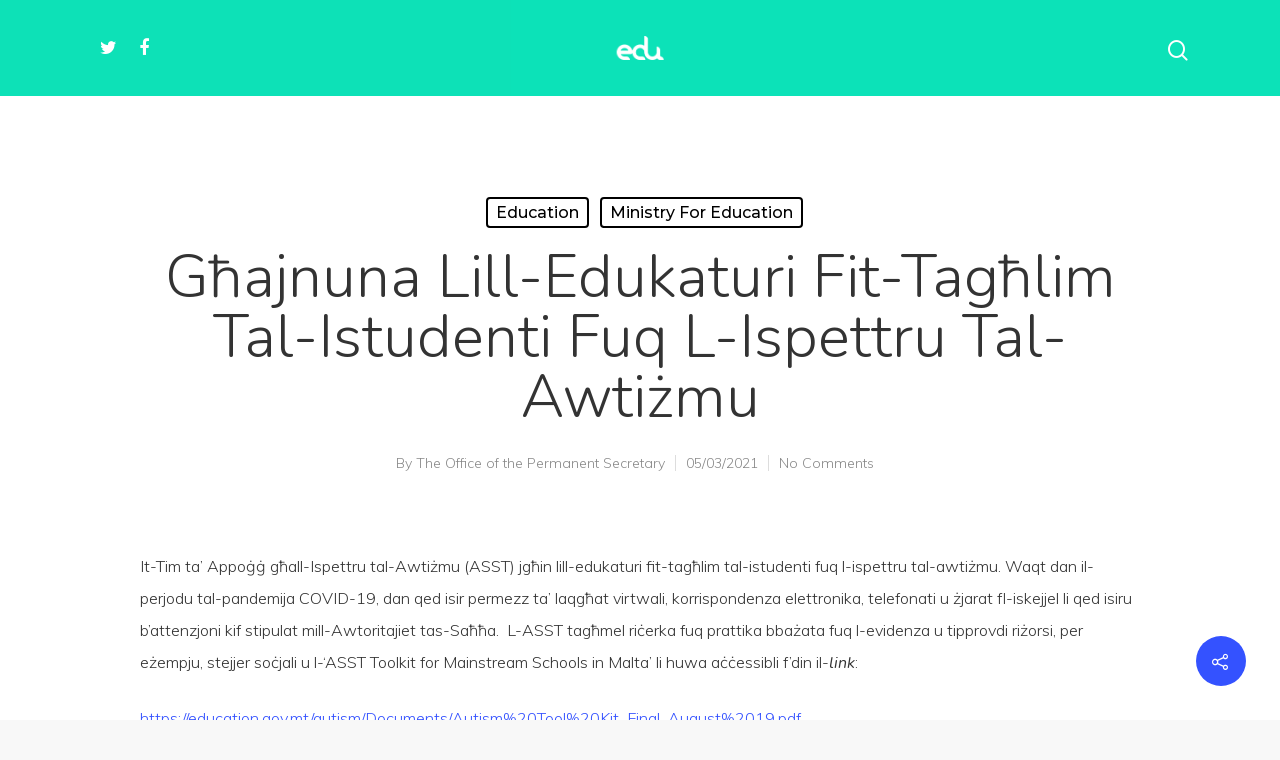

--- FILE ---
content_type: application/javascript
request_url: https://newsbreak.edu.mt/wp-content/plugins/wp-user-avatar/assets/js/frontend.min.js?ver=4.15.4
body_size: 3961
content:
!function($){"use strict";(new function(){var e=this;this.init=function(){window.ppFormRecaptchaLoadCallback=this.recaptcha_processing,$(".pp-del-profile-avatar").on("click",this.delete_avatar),$(".pp-del-cover-image").on("click",this.delete_profile_image_cover),$(document).on("click",".has-password-visibility-icon .pp-form-material-icons",this.toggle_password_visibility),$(document.body).on("click","a.showlogin",(function(){$(".pp_wc_login").slideToggle()})),$(window).on("load resize ppress_updated_checkout",(function(){e.defaultUserProfileResponsive()})),$(document).on("click",".ppress-confirm-delete",(function(e){e.preventDefault(),confirm(pp_ajax_form.confirm_delete)&&(window.location.href=$(this).attr("href"))})),"true"!==pp_ajax_form.disable_ajax_form&&($(document).on("submit",'form[data-pp-form-submit="login"]',this.ajax_login),$(document).on("submit",'form[data-pp-form-submit="signup"]',this.ajax_registration),$(document).on("submit",'form[data-pp-form-submit="passwordreset"]',this.ajax_password_reset),$(document).on("submit",'form[data-pp-form-submit="editprofile"]',this.ajax_edit_profile),this.myaccount_password_strength_meter())},this.recaptcha_processing=function(){$(".pp-g-recaptcha").each((function(s,t){var r=$(t).attr("data-sitekey"),o=$(this).parents(".pp-form-container").find("form");if("v3"===$(t).attr("data-type"))o.find("input.pp-submit-form").on("click",(function(s){s.preventDefault(),e._add_processing_label(o),grecaptcha.ready((function(){grecaptcha.execute(r,{action:"form"}).then((function(e){o.find('[name="g-recaptcha-response"]').remove(),o.append($("<input>",{type:"hidden",value:e,name:"g-recaptcha-response"})),o.submit()}))}))}));else{var a=grecaptcha.render(t,{sitekey:r,theme:$(t).attr("data-theme"),size:$(t).attr("data-size")});o.on("pp_form_submitted",(function(){grecaptcha.reset(a)})),$(document).on("ppress_process_checkout_success_callback ppress_process_checkout_error_callback",(function(){grecaptcha.reset(a)}))}}))},this.toggle_password_visibility=function(e){e.preventDefault();var s=$(this).parents(".pp-form-field-input-textarea-wrap").find(".pp-form-field");"password"===s.attr("type")?(s.attr("type","text"),$(this).text("visibility_off")):(s.attr("type","password"),$(this).text("visibility"))},this.ajax_edit_profile=function(s){if(void 0!==window.FormData&&window.FormData){s.preventDefault();var t=$('form[data-pp-form-submit="editprofile"]'),r=e.get_melange_id(t),o=new FormData(this);o.append("action","pp_ajax_editprofile"),o.append("nonce",pp_ajax_form.nonce),o.append("melange_id",r),$(".profilepress-edit-profile-status").remove(),$(".profilepress-edit-profile-success").remove(),""!==window.edit_profile_msg_class&&$("."+window.edit_profile_msg_class).remove(),e._add_processing_label(t),$.post({url:pp_ajax_form.ajaxurl,data:o,cache:!1,contentType:!1,enctype:"multipart/form-data",processData:!1,dataType:"json",success:function(s){t.trigger("pp_form_submitted"),t.trigger("pp_form_edit_profile_success",[t]),"avatar_url"in s&&""!==s.avatar_url&&($("img[data-del='avatar'], img.pp-user-avatar").attr("src",s.avatar_url),$("input[name=eup_avatar]",t).val("")),"cover_image_url"in s&&""!==s.cover_image_url&&($("img[data-del='cover-image'], img.pp-user-cover-image").attr("src",s.cover_image_url),$("input[name=eup_cover_image]",t).val(""),$(".profilepress-myaccount-has-cover-image",t).show(),$(".profilepress-myaccount-cover-image-empty",t).hide()),"message"in s&&(window.edit_profile_msg_class=$(s.message).attr("class"),t.before(s.message)),"redirect"in s&&(t.trigger("pp_edit_profile_success_before_redirect"),window.location.assign(s.redirect)),e._remove_processing_label(t)}},"json")}},this.ajax_password_reset=function(s){s.preventDefault();var t=$(this),r=e.get_melange_id(t),o="true"===t.find('input[name="is-pp-tab-widget"]').val(),a={action:"pp_ajax_passwordreset",data:$(this).serialize()+"&melange_id="+r};e._remove_status_notice(),t.parents(".pp-tab-widget-form").prev(".pp-tab-status").remove(),e._add_processing_label(t),$.post(pp_ajax_form.ajaxurl,a,(function(s){if(t.trigger("pp_form_submitted"),"object"!=typeof s)return e._remove_processing_label(t);if("message"in s){if(t.trigger("pp_password_reset_status"),o){var r=s.message.replace("profilepress-reset-status","pp-tab-status");t.parents(".pp-tab-widget-form").before(r)}else t.parents(".lucidContainer").length>0?t.parents(".lucidContainer").before(s.message):t.before(s.message);"status"in s&&!0===s.status&&t.hide(),$('input[name="user_login"]',t).val("")}e._remove_processing_label(t)}),"json")},this.ajax_registration=function(s){if(void 0!==window.FormData&&window.FormData){s.preventDefault();var t=$(this),r=e.get_melange_id(t),o=new FormData(this),a="true"===t.find('input[name="is-pp-tab-widget"]').val();o.append("action","pp_ajax_signup"),o.append("melange_id",r),e._remove_status_notice(),t.parents(".pp-tab-widget-form").prev(".pp-tab-status").remove(),e._add_processing_label(t),$.post({url:pp_ajax_form.ajaxurl,data:o,cache:!1,contentType:!1,enctype:"multipart/form-data",processData:!1,dataType:"json",success:function(s){if(t.trigger("pp_form_submitted"),"object"!=typeof s)return e._remove_processing_label(t);if("message"in s)if(t.trigger("pp_registration_error",[s]),t.trigger("pp_registration_ajax_response",[s]),a){var r=s.message.replace("profilepress-reg-status","pp-tab-status");t.parents(".pp-tab-widget-form").before(r)}else t.parents(".lucidContainer").length>0?t.parents(".lucidContainer").before(s.message):t.before(s.message);else"redirect"in s&&(t.trigger("pp_registration_success",[s]),window.location.assign(s.redirect));e._remove_processing_label(t)}})}},this.ajax_login=function(s){s.preventDefault();var t=$(this),r={action:"pp_ajax_login",data:$(this).serialize()},o="true"===t.find('input[name="is-pp-tab-widget"]').val();e._remove_status_notice(),e._add_processing_label(t),$.post(pp_ajax_form.ajaxurl,r,(function(s){if(t.trigger("pp_form_submitted"),null===s||"object"!=typeof s)return e._remove_processing_label(t);if("success"in s&&!0===s.success&&"redirect"in s)t.trigger("pp_login_form_success"),window.location.assign(s.redirect);else if(t.trigger("pp_login_form_error"),"code"in s&&"pp2fa_auth_code_invalid"==s.code&&t.find(".pp-2fa").show(),o){var r=s.message.replace("profilepress-login-status","pp-tab-status");t.parents(".pp-tab-widget-form").before(r)}else t.parents(".lucidContainer").length>0?t.parents(".lucidContainer").before(s.message):t.before(s.message);e._remove_processing_label(t)}),"json")},this.delete_avatar=function(e){e.preventDefault();var s=$(this).text(),t=$(this);e.preventDefault(),confirm(pp_ajax_form.confirm_delete)&&(t.is("button")&&t.text(pp_ajax_form.deleting_text),$.post(pp_ajax_form.ajaxurl,{action:"pp_del_avatar",nonce:pp_ajax_form.nonce}).done((function(e){"error"in e&&"nonce_failed"===e.error?(t.text(s),alert(pp_ajax_form.deleting_error)):"success"in e&&($("img[data-del='avatar']").attr("src",e.default),t.remove())})))},this.delete_profile_image_cover=function(e){e.preventDefault();var s=$(this).text(),t=$(this);e.preventDefault(),confirm(pp_ajax_form.confirm_delete)&&(t.is("button")&&t.text(pp_ajax_form.deleting_text),$.post(pp_ajax_form.ajaxurl,{action:"pp_del_cover_image",nonce:pp_ajax_form.nonce}).done((function(e){"error"in e&&"nonce_failed"===e.error&&(t.text(s),alert(pp_ajax_form.deleting_error)),"success"in e&&(""!==e.default?($("img[data-del='cover-image']").attr("src",e.default),t.parent().find(".profilepress-myaccount-has-cover-image").show(),t.parent().find(".profilepress-myaccount-cover-image-empty").hide()):(t.parent().find(".profilepress-myaccount-has-cover-image").hide(),t.parent().find(".profilepress-myaccount-cover-image-empty").show()),t.remove())})))},this.get_melange_id=function(e){var s=$("input.pp_melange_id",e).val();return void 0===s?"":s},this._add_processing_label=function(e){var s=e.find("input[data-pp-submit-label]");s.attr({value:s.data("pp-processing-label"),disabled:"disabled"}).css("opacity",".4")},this._remove_processing_label=function(e){var s=e.find("input[data-pp-submit-label]");s.attr("value",s.data("pp-submit-label")),s.attr({value:s.data("pp-submit-label"),disabled:null}).css("opacity","")},this._remove_status_notice=function(){$(".profilepress-login-status,.pp-tab-status,.profilepress-edit-profile-success,.profilepress-edit-profile-status,.pp-reset-success,.profilepress-reset-status,.profilepress-reg-status").remove()},this.defaultUserProfileResponsive=function(){$(".ppress-default-profile, .pp-member-directory, .ppress-checkout__form").each((function(){var e=$(this),s=e.width();s<=340?(e.removeClass("ppressui340"),e.removeClass("ppressui500"),e.removeClass("ppressui800"),e.removeClass("ppressui768"),e.removeClass("ppressui960"),e.addClass("ppressui340")):s<=500?(e.removeClass("ppressui340"),e.removeClass("ppressui500"),e.removeClass("ppressui768"),e.removeClass("ppressui800"),e.removeClass("ppressui960"),e.addClass("ppressui500")):s<=768?(e.removeClass("ppressui340"),e.removeClass("ppressui500"),e.removeClass("ppressui768"),e.removeClass("ppressui800"),e.removeClass("ppressui960"),e.addClass("ppressui768")):s<=800?(e.removeClass("ppressui340"),e.removeClass("ppressui500"),e.removeClass("ppressui768"),e.removeClass("ppressui800"),e.removeClass("ppressui960"),e.addClass("ppressui800")):s<=960?(e.removeClass("ppressui340"),e.removeClass("ppressui500"),e.removeClass("ppressui768"),e.removeClass("ppressui800"),e.removeClass("ppressui960"),e.addClass("ppressui960")):s>960&&(e.removeClass("ppressui340"),e.removeClass("ppressui500"),e.removeClass("ppressui768"),e.removeClass("ppressui800"),e.removeClass("ppressui960")),e.css("opacity",1)})),$(".ppress-default-profile-cover, .ppress-default-profile-cover-e").each((function(){var e=$(this),s=Math.round(e.width()/e.data("ratio"))+"px";e.height(s),e.find(".ppress-dpf-cover-add").height(s)}))},this.myaccount_password_strength_meter=function(){$(document).on("ready",(function(){var e=$("input[name=password_new]"),s=$("input[name=password_confirm_new]"),t=$("input[name=submit-form]"),r=$("#pp-pass-strength-result");$("body").on("keyup","input[name=password_new], input[name=password_confirm_new]",(function(o){!function(e,s,t,r,o){var a=e.val(),p=s.val();r.attr("disabled","disabled"),t.removeClass("short bad good strong"),o=o.concat(wp.passwordStrength.userInputDisallowedList());var i=wp.passwordStrength.meter(a,o,p);switch(i){case 2:t.addClass("bad").html(pwsL10n.bad);break;case 3:t.addClass("good").html(pwsL10n.good);break;case 4:t.addClass("strong").html(pwsL10n.strong);break;case 5:t.addClass("short").html(pwsL10n.mismatch);break;default:t.addClass("short").html(pwsL10n.short)}"false"===myacPwsL10n.disable_enforcement&&4===i&&""!==p.trim()&&r.removeAttr("disabled")}(e,s,r,t,[])}))}))}}).init(),(new function(){let e=this;window.ppressCheckoutForm=this,this.init=function(){"0"!==pp_ajax_form.is_checkout&&0!==$("#ppress_checkout_main_form").length&&($(document).on("click",".ppress-checkout-show-login-form",this.toggle_login_form),$(document).on("click",'.ppress-login-submit-btn input[type="submit"]',this.process_login),$(document).on("click",".ppress-coupon-code-link",this.toggle_discount_code_reveal),$(document).on("click",".ppress-apply-discount-btn",this.apply_discount_code),$(document).on("click","#ppress-remove-applied-coupon",this.remove_applied_discount_code),$(document).on("submit","#ppress_mb_checkout_form",this.process_checkout),$(document).on("click",".ppress-terms-and-conditions-link",(function(e){var s=$(".ppress-checkout-form__terms_condition__content");s.length>0&&(e.preventDefault(),s.slideToggle())})),$(document).on("ppress_update_checkout",this.update_checkout),"1"===pp_ajax_form.is_checkout_tax_enabled?$(document).on("change","#ppress_mb_checkout_form .ppress_billing_country, #ppress_mb_checkout_form .ppress_billing_state, #ppress_mb_checkout_form .ppress_vat_number",e.debounce((function(){$(document.body).trigger("ppress_update_checkout")}),200)):$(document).on("change","#ppress_mb_checkout_form .ppress_billing_country",e.contextual_state_field),$(document.body).on("change","#ppress_checkout_payment_methods [name=ppress_payment_method]",(function(){$(document.body).trigger("ppress_update_checkout")})),$(document.body).on("change","#ppress_mb_checkout_form [name=group_selector]",(function(){e.update_checkout()})),$(document.body).trigger("ppress_update_checkout"),$(document).ajaxError((function(){e.remove_spinner()})))},this.debounce=function(e,s){let t;return s=s||600,function(){clearTimeout(t),t=setTimeout((function(){e()}),s)}},this.contextual_state_field=function(){let e=$(".ppress_billing_state"),s={action:"ppress_contextual_state_field",country:$(this).val(),name:e.prop("name"),id:e.prop("id"),class:e.prop("class"),csrf:$("#ppress_checkout_nonce").val()};$.post(pp_ajax_form.ajaxurl,s,(function(s){e.replaceWith(s.data)}))},this.scroll_to_notices=function(e){(e=e||$(".ppress-checkout-alert")).length&&$("html, body").animate({scrollTop:e.offset().top-100},1e3)},this.update_checkout=function(s){s=s||!1;let t=$("#ppress_mb_checkout_form [name=group_selector]").length>0;e.removeAllAlerts(),e.add_spinner();let r={action:"ppress_update_order_review",plan_id:$("#ppress-checkout-plan-id").val(),ppress_payment_method:$("#ppress_checkout_payment_methods [name=ppress_payment_method]:checked").val(),csrf:$("#ppress_checkout_nonce").val(),address:$(".ppress-checkout-form__payment_method.ppress-active .ppress_billing_address").val(),city:$(".ppress-checkout-form__payment_method.ppress-active .ppress_billing_city").val(),country:$(".ppress-checkout-form__payment_method.ppress-active .ppress_billing_country").val(),state:$(".ppress-checkout-form__payment_method.ppress-active .ppress_billing_state").val(),postcode:$(".ppress-checkout-form__payment_method.ppress-active .ppress_billing_postcode").val(),phone:$(".ppress-checkout-form__payment_method.ppress-active .ppress_billing_phone").val(),vat_number:$("#ppress_checkout_main_form .ppress_vat_number").val(),post_data:$("#ppress_mb_checkout_form").serialize()};!0===t&&(r.isChangePlanUpdate="true"),$.post(pp_ajax_form.ajaxurl,r,(function(o){let a={};if($(".ppress-checkout-form__payment_method :input").each((function(){let e=$(this).attr("id");e&&(-1!==$.inArray($(this).attr("type"),["checkbox","radio"])?a[e]=$(this).prop("checked"):a[e]=$(this).val())})),"data"in o&&void 0!==o.data.fragments&&($.each(o.data.fragments,(function(s,t){e.fragments&&e.fragments[s]===t||$(s).replaceWith(t)})),e.fragments=r.fragments),$.isEmptyObject(a)||$(".ppress-checkout-form__payment_method :input").each((function(){let e=$(this).attr("id");e&&(-1!==$.inArray($(this).attr("type"),["checkbox","radio"])?$(this).prop("checked",a[e]):($.inArray($(this).attr("type"),["select"]),$(this).val(a[e])))})),"success"in o&&!1===o.success){let e=$("#ppress_checkout_main_form");o.data&&e.prepend(o.data),e.find(".input-text, select, input:checkbox").trigger("blur")}$(document.body).trigger("ppress_updated_checkout",[o]);let p,i=$(".ppress-checkout_order_summary__bottom_details");(p=$(".ppress-checkout-alert")).length>0&&(i=p),e.scroll_to_notices(i),e.remove_spinner(),!0===t&&!0!==s&&e.update_checkout(!0)}))},this.toggle_login_form=function(e){e.preventDefault(),$("#ppress_checkout_account_info .ppress-main-checkout-form__login_form_wrap").slideToggle()},this.toggle_discount_code_reveal=function(e){e.preventDefault(),$("#ppress-checkout-coupon-code-wrap").slideToggle()},this.apply_discount_code=function(s){s.preventDefault(),e.removeAllAlerts(),e.add_spinner();let t={action:"ppress_checkout_apply_discount",plan_id:$("#ppress-checkout-plan-id").val(),coupon_code:$("#apply-discount").val(),ppress_checkout_nonce:$("#ppress_checkout_nonce").val()};$.post(pp_ajax_form.ajaxurl,t,(function(s){"success"in s&&!0===s.success?$(document.body).trigger("ppress_update_checkout"):($(".ppress-checkout_order_summary-wrap").before(s.data),e.remove_spinner())}))},this.remove_applied_discount_code=function(s){s.preventDefault(),e.removeAllAlerts(),e.add_spinner();let t={action:"ppress_checkout_remove_discount",plan_id:$("#ppress-checkout-plan-id").val(),ppress_checkout_nonce:$("#ppress_checkout_nonce").val()};$.post(pp_ajax_form.ajaxurl,t,(function(s){"success"in s&&!0===s.success?$(document.body).trigger("ppress_update_checkout"):($(".ppress-checkout_order_summary-wrap").before(s.data),e.remove_spinner())}))},this.process_login=function(s){s.preventDefault(),e.removeAllAlerts(),e.add_spinner();let t={action:"ppress_process_checkout_login",ppmb_user_login:$("#ppress_mb_checkout_form #ppmb_user_login").val(),ppmb_user_pass:$("#ppress_mb_checkout_form #ppmb_user_pass").val(),ppress_checkout_nonce:$("#ppress_checkout_nonce").val()};$.post(pp_ajax_form.ajaxurl,t,(function(s){"success"in s&&(!0===s.success?window.location.reload():"data"in s&&$("#ppress_mb_checkout_form .ppress-login-submit-btn").prepend(s.data)),e.remove_spinner()}))},this.process_checkout=function(s){if("function"!=typeof this.checkValidity||!1!==this.checkValidity()){s.preventDefault(),e.removeAllAlerts(),e.add_spinner();var t=$(this),r=e.get_payment_method();if(!1!==t.triggerHandler("ppress_checkout_place_order_"+r)){let s=new FormData(this);s.append("action","ppress_process_checkout"),s.append("ppress_checkout_nonce",$("#ppress_checkout_nonce").val()),$.post({url:pp_ajax_form.ajaxurl,data:s,cache:!1,contentType:!1,enctype:"multipart/form-data",processData:!1,dataType:"json",success:function(s){if($(document.body).trigger("ppress_process_checkout_success_callback",[s]),"success"in s)return!0===s.success?void(!1!==t.triggerHandler("ppress_process_checkout_"+r,[s,r])&&("redirect_url"in s&&void 0!==s.redirect_url&&s.redirect_url.length>0?window.location.assign(s.redirect_url):($(document.body).trigger("ppress_checkout_success",[s,r]),window.location.assign(s.order_success_url)))):"error_message"in s?e.createAlertMessage(s.error_message):"data"in s&&"string"==typeof s.data?e.createAlertMessage(s.data):void 0;e.remove_spinner()},error:function(s,t,r){$(document.body).trigger("ppress_process_checkout_error_callback",[s,t,r]),e.createAlertMessage(r)}},"json")}}},this.get_payment_method=function(){return $("#ppress_mb_checkout_form").find('input[name="ppress_payment_method"]:checked').val()},this.createAlertMessage=function(e,s){s=s||"error";var t=void 0!==e.indexOf&&-1!==e.indexOf("ppress-checkout-alert"),r="";t||(r='<div class="ppress-checkout-alert ppress-'+s+'"><p>'),r+=e,t||(r+="</p></div>"),$("#ppress_checkout_main_form").prepend(r),ppressCheckoutForm.scroll_to_notices(),ppressCheckoutForm.remove_spinner(),$(document.body).trigger("ppress_checkout_error",[e])},this.removeAllAlerts=function(){$(".ppress-checkout-alert").remove()},this.add_spinner=function(){e.remove_spinner(),$(".ppress-checkout__form").prepend('<div class="ppress-checkout__form__preloader"><div class="ppress-checkout__form__spinner"></div></div>')},this.remove_spinner=function(){$(".ppress-checkout__form .ppress-checkout__form__preloader").remove()},this.is_var_defined=function(e){return null!=e},this.get_obj_val=function(e,s){return this.is_var_defined(e)&&""!==e?e:s}}).init()}(jQuery);